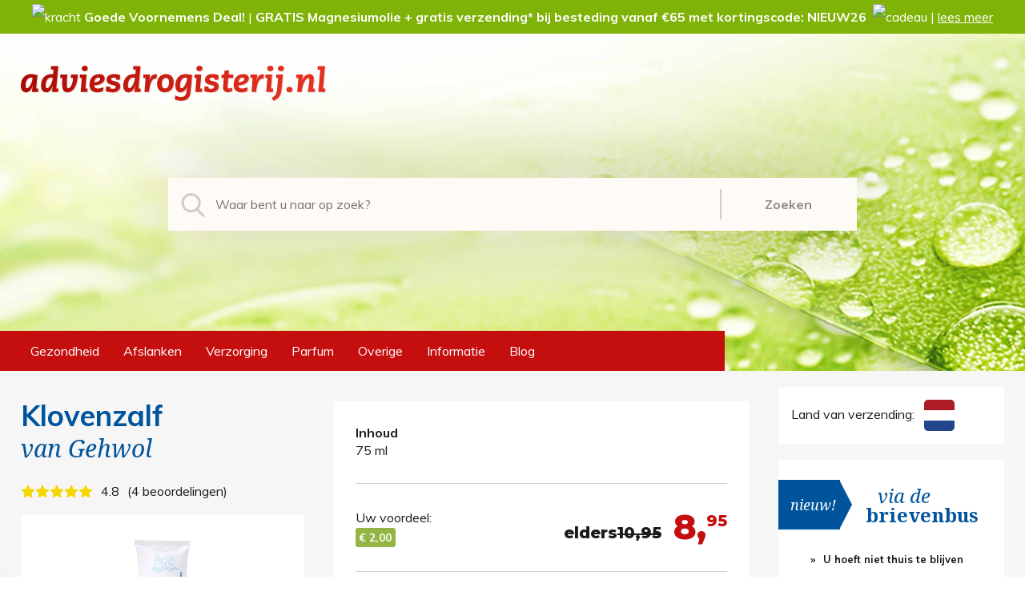

--- FILE ---
content_type: text/html; charset=UTF-8
request_url: https://www.adviesdrogisterij.nl/artikelen/gehwol-klovenzalf-75-ml
body_size: 9244
content:
<!DOCTYPE html PUBLIC "-//W3C//DTD XHTML 1.0 Strict//EN" "http://www.w3.org/TR/xhtml1/DTD/xhtml1-strict.dtd">
<html xmlns="http://www.w3.org/1999/xhtml">
	<head>
		<base href="https://www.adviesdrogisterij.nl/" />
		<title>Klovenzalf  - adviesdrogisterij.nl | De goedkoopste drogisterij, snel en veilig!</title>
		<meta name="title" content="Klovenzalf  - adviesdrogisterij.nl | De goedkoopste drogisterij, snel en veilig!" />
		<meta name="author" content="Nummerdrie design&amp;more No.3, www.nummerdrie.nl" />
		<meta name="keywords" content="Klovenzalf  - adviesdrogisterij.nl | De goedkoopste drogisterij, snel en veilig!" />
		<meta name="description" content="De goedkoopste drogisterij voor al uw voedingssupplementen, (homeopathische ) geneesmiddelen en gezondheidsproducten." />
		<meta name="language" content="nl" />
		<meta name="robots" content="index,folow" />
		<meta name="revisit-after" content="7 days" />
		<meta http-equiv="content-Language" content="nl" />
		<meta http-equiv="Pragma" content="no-cache" />
		<meta charset="utf-8" />
		<meta http-equiv="content-Type" content="text/html; charset=utf-8" />
		<meta name="viewport" content="width=device-width, initial-scale=1.0">
		<link rel="apple-touch-icon" sizes="57x57" href="Frontend/Images/Favicon/apple-touch-icon-57x57.png"><link rel="apple-touch-icon" sizes="60x60" href="Frontend/Images/Favicon/apple-touch-icon-60x60.png"><link rel="apple-touch-icon" sizes="72x72" href="Frontend/Images/Favicon/apple-touch-icon-72x72.png"><link rel="apple-touch-icon" sizes="76x76" href="Frontend/Images/Favicon/apple-touch-icon-76x76.png"><link rel="apple-touch-icon" sizes="114x114" href="Frontend/Images/Favicon/apple-touch-icon-114x114.png"><link rel="apple-touch-icon" sizes="120x120" href="Frontend/Images/Favicon/apple-touch-icon-120x120.png"><link rel="apple-touch-icon" sizes="144x144" href="Frontend/Images/Favicon/apple-touch-icon-144x144.png"><link rel="apple-touch-icon" sizes="152x152" href="Frontend/Images/Favicon/apple-touch-icon-152x152.png"><link rel="apple-touch-icon" sizes="180x180" href="Frontend/Images/Favicon/apple-touch-icon-180x180.png"><link rel="icon" type="image/png" href="Frontend/Images/Favicon/favicon-32x32.png" sizes="32x32"><link rel="icon" type="image/png" href="Frontend/Images/Favicon/android-chrome-192x192.png" sizes="192x192"><link rel="icon" type="image/png" href="Frontend/Images/Favicon/favicon-96x96.png" sizes="96x96"><link rel="icon" type="image/png" href="Frontend/Images/Favicon/favicon-16x16.png" sizes="16x16"><link rel="manifest" href="Frontend/Images/Favicon/manifest.json"><link rel="mask-icon" href="Frontend/Images/Favicon/safari-pinned-tab.svg" color="#ae1f10"><link rel="shortcut icon" href="Frontend/Images/Favicon/favicon.ico"><meta name="msapplication-TileColor" content="#da532c"><meta name="msapplication-TileImage" content="Frontend/Images/Favicon/mstile-144x144.png"><meta name="msapplication-config" content="Frontend/Images/Favicon/browserconfig.xml"><meta name="theme-color" content="#ffffff">
		<link rel="stylesheet" type="text/css" href="Frontend/Build/css-46.css"  />
		<script type="text/javascript" src="Frontend/Build/js-46.js"></script>
		
			<script>
			window.dataLayer = window.dataLayer || [];
			function gtag(){dataLayer.push(arguments);}
			function ga(val1,val2){}
			</script>

			<!-- Google Tag Manager -->
			<script>(function(w,d,s,l,i){w[l]=w[l]||[];w[l].push({'gtm.start':			
			new Date().getTime(),event:'gtm.js'});var f=d.getElementsByTagName(s)[0],			
			j=d.createElement(s),dl=l!='dataLayer'?'&l='+l:'';j.async=true;j.src=			
			'https://www.googletagmanager.com/gtm.js?id='+i+dl;f.parentNode.insertBefore(j,f);			
			})(window,document,'script','dataLayer','GTM-MVMLQJ5B');</script>			
			<!-- End Google Tag Manager -->
	</head>
	<body class="">
		<!-- Google Tag Manager (noscript) -->
			<noscript><iframe src=https://www.googletagmanager.com/ns.html?id=GTM-MVMLQJ5B			
			height="0" width="0" style="display:none;visibility:hidden"></iframe></noscript>
			<!-- End Google Tag Manager (noscript) -->
<div class="WebsiteMessages HideOnMobile"><div class="Wrapper"><div class="WebsiteMessage"><p><img src="https://twemoji.maxcdn.com/v/latest/72x72/1f4aa.png" border="0" alt="kracht" width="20" height="20" /> <strong>Goede Voornemens Deal!</strong> | <strong>GRATIS Magnesiumolie</strong> <strong>+ gratis verzending<strong>*</strong> bij besteding vanaf &euro;65 met kortingscode: NIEUW26&nbsp;</strong>&nbsp;<img src="https://twemoji.maxcdn.com/v/latest/72x72/1f381.png" border="0" alt="cadeau" width="20" height="20" /></p> | <a href="https://www.adviesdrogisterij.nl/berichten/goede-voornemens-deal-2026">lees meer</a></div></div></div><div class="Panel HeaderPanel"><div class="Wrapper"><div class="Logo"><a href="https://www.adviesdrogisterij.nl/"><img src="Frontend/Stylesheets/Images/Logo/Adviesdrogisterij-Logo.svg" alt="adviesdrogisterij.nl | De goedkoopste drogisterij, snel en veilig!" title="adviesdrogisterij.nl | De goedkoopste drogisterij, snel en veilig!" /></a></div><script type="application/ld+json">
			  {
				"@context": "http://schema.org/",
				"@type": 	"Organization",
				"name": 	"adviesdrogisterij.nl | De goedkoopste drogisterij, snel en veilig!",
				"url": 		"https://www.adviesdrogisterij.nl/",
				"logo": 	"https://www.adviesdrogisterij.nl/Frontend/Stylesheets/Images/Logo/Adviesdrogisterij-Logo.svg"
			  }
			</script><a class="ShowOnMobile MobileButton MobileMenu" href=""><i class="icon-bars"></i></a><a class="ShowOnMobile MobileButton MobileShoppingcart ShowOnTabletP HideButton" href="https://www.adviesdrogisterij.nl/afrekenen"><i class="icon-shopping-cart"></i><span id="totalItemsCounter">0</span></a><a class="ShowOnMobile MobileButton MobileCountry Country_NL ShowOnTabletP" href=""></a><div class="Search"><div class="SearchInner"><i class="icon icon-search-1 ApplySearch"></i><input type="text" name="" id="search" placeholder="Waar bent u naar op zoek?" data-url="https://www.adviesdrogisterij.nl/zoeken/index.php?mode=1" data-search="" /></div><button class="ApplySearch">Zoeken</button><div class="CB"></div></div></div><div class="Menu HeaderMenu"><ul class="main">
<li class="main hassub"><a class="main" href="https://www.adviesdrogisterij.nl/gezondheid">Gezondheid</a>
<ul class="sub" id="ul-gezondheid">
<li class="substart"></li>
<li class="sub"><a class="sub" href="https://www.adviesdrogisterij.nl/gezondheid/voedingssupplementen">Voedingssupplementen</a></li>
<li class="sub"><a class="sub" href="https://www.adviesdrogisterij.nl/gezondheid/geneesmiddelen">Geneesmiddelen</a></li>
<li class="sub"><a class="sub" href="https://www.adviesdrogisterij.nl/gezondheid/vitaminen">Vitaminen</a></li>
<li class="sub"><a class="sub" href="https://www.adviesdrogisterij.nl/gezondheid/medische-hulpmiddelen">Medische hulpmiddelen</a></li>
<li class="sub"><a class="sub" href="https://www.adviesdrogisterij.nl/gezondheid/huidverzorging">Huidverzorging</a></li>
<li class="sub"><a class="sub" href="https://www.adviesdrogisterij.nl/gezondheid/voeding">Voeding</a></li>
<li class="sub"><a class="sub" href="https://www.adviesdrogisterij.nl/gezondheid/thee">Thee</a></li>
<li class="sub"><a class="sub LastSub" href="https://www.adviesdrogisterij.nl/gezondheid/overige">Overige</a></li>
<li class="subend"></li>
</ul>
</li>
<li class="main hassub"><a class="main" href="https://www.adviesdrogisterij.nl/afslanken">Afslanken</a>
<ul class="sub" id="ul-afslanken">
<li class="substart"></li>
<li class="sub"><a class="sub" href="https://www.adviesdrogisterij.nl/afslanken/afslankformules">Afslankformules</a></li>
<li class="sub"><a class="sub" href="https://www.adviesdrogisterij.nl/afslanken/afslankshakes">Afslankshakes</a></li>
<li class="sub"><a class="sub" href="https://www.adviesdrogisterij.nl/afslanken/detoxen">Detoxen</a></li>
<li class="sub"><a class="sub LastSub" href="https://www.adviesdrogisterij.nl/afslanken/thee">Thee</a></li>
<li class="subend"></li>
</ul>
</li>
<li class="main hassub"><a class="main" href="https://www.adviesdrogisterij.nl/verzorging">Verzorging</a>
<ul class="sub" id="ul-verzorging">
<li class="substart"></li>
<li class="sub"><a class="sub" href="https://www.adviesdrogisterij.nl/verzorging/babyverzorging">Babyverzorging</a></li>
<li class="sub"><a class="sub" href="https://www.adviesdrogisterij.nl/verzorging/bad-en-douche">Bad en douche</a></li>
<li class="sub"><a class="sub" href="https://www.adviesdrogisterij.nl/verzorging/cosmetica">Cosmetica</a></li>
<li class="sub"><a class="sub" href="https://www.adviesdrogisterij.nl/verzorging/deodorant">Deodorant</a></li>
<li class="sub"><a class="sub" href="https://www.adviesdrogisterij.nl/verzorging/gezichtsverzorging">Gezichtsverzorging</a></li>
<li class="sub"><a class="sub" href="https://www.adviesdrogisterij.nl/verzorging/haarverf">Haarverf</a></li>
<li class="sub"><a class="sub" href="https://www.adviesdrogisterij.nl/verzorging/haarverzorging">Haarverzorging</a></li>
<li class="sub"><a class="sub" href="https://www.adviesdrogisterij.nl/verzorging/handverzorging">Handverzorging</a></li>
<li class="sub"><a class="sub" href="https://www.adviesdrogisterij.nl/verzorging/huidverzorging">Huidverzorging</a></li>
<li class="sub"><a class="sub" href="https://www.adviesdrogisterij.nl/verzorging/intieme-verzorging">Intieme verzorging</a></li>
<li class="sub"><a class="sub" href="https://www.adviesdrogisterij.nl/verzorging/lipverzorging">Lipverzorging</a></li>
<li class="sub"><a class="sub" href="https://www.adviesdrogisterij.nl/verzorging/massage">Massage</a></li>
<li class="sub"><a class="sub" href="https://www.adviesdrogisterij.nl/verzorging/mondverzorging">Mondverzorging</a></li>
<li class="sub"><a class="sub" href="https://www.adviesdrogisterij.nl/verzorging/scheren-dames">Scheren dames</a></li>
<li class="sub"><a class="sub" href="https://www.adviesdrogisterij.nl/verzorging/scheren-heren">Scheren heren</a></li>
<li class="sub"><a class="sub" href="https://www.adviesdrogisterij.nl/verzorging/staalwaren">Staalwaren</a></li>
<li class="sub"><a class="sub" href="https://www.adviesdrogisterij.nl/verzorging/voetverzorging">Voetverzorging</a></li>
<li class="sub"><a class="sub LastSub" href="https://www.adviesdrogisterij.nl/verzorging/zonnebrand">Zonnebrand</a></li>
<li class="subend"></li>
</ul>
</li>
<li class="main hassub"><a class="main" href="https://www.adviesdrogisterij.nl/parfum">Parfum</a>
<ul class="sub" id="ul-parfum">
<li class="substart"></li>
<li class="sub"><a class="sub" href="https://www.adviesdrogisterij.nl/parfum/parfum-Dames">Parfum dames</a></li>
<li class="sub"><a class="sub LastSub" href="https://www.adviesdrogisterij.nl/parfum/parfum-Heren">Parfum heren</a></li>
<li class="subend"></li>
</ul>
</li>
<li class="main hassub"><a class="main" href="https://www.adviesdrogisterij.nl/overige">Overige</a>
<ul class="sub" id="ul-overige">
<li class="substart"></li>
<li class="sub"><a class="sub" href="https://www.adviesdrogisterij.nl/overige/sokken">Sokken</a></li>
<li class="sub"><a class="sub" href="https://www.adviesdrogisterij.nl/overige/snoep">Snoep</a></li>
<li class="sub"><a class="sub" href="https://www.adviesdrogisterij.nl/overige/seksualiteit">Seksualiteit</a></li>
<li class="sub"><a class="sub" href="https://www.adviesdrogisterij.nl/overige/huishoudelijk">Huishoudelijk</a></li>
<li class="sub"><a class="sub LastSub" href="https://www.adviesdrogisterij.nl/overige/textielverf">Textielverf</a></li>
<li class="subend"></li>
</ul>
</li>
<li class="main hassub"><a class="main" href="https://www.adviesdrogisterij.nl/informatie">Informatie</a>
<ul class="sub UlTextSub" id="ul-informatie">
<li class="substart"></li>
<li class="sub"><a class="sub" href="https://www.adviesdrogisterij.nl/informatie/faq">FAQ</a></li>
<li class="sub"><a class="sub" href="https://www.adviesdrogisterij.nl/informatie/algemene-voorwaarden">Algemene voorwaarden</a></li>
<li class="sub"><a class="sub" href="https://www.adviesdrogisterij.nl/informatie/betaalmogelijkheden">Betaalmogelijkheden</a></li>
<li class="sub"><a class="sub" href="https://www.adviesdrogisterij.nl/informatie/disclaimer">Disclaimer</a></li>
<li class="sub"><a class="sub" href="https://www.adviesdrogisterij.nl/informatie/klachten">Klachten</a></li>
<li class="sub"><a class="sub" href="https://www.adviesdrogisterij.nl/informatie/links">Links</a></li>
<li class="sub"><a class="sub" href="https://www.adviesdrogisterij.nl/informatie/herroeping">Herroeping</a></li>
<li class="sub"><a class="sub" href="https://www.adviesdrogisterij.nl/informatie/over-adviesdrogisterijnl">Over Adviesdrogisterij.nl</a></li>
<li class="sub"><a class="sub" href="https://www.adviesdrogisterij.nl/informatie/privacy">Privacy</a></li>
<li class="sub"><a class="sub" href="https://www.adviesdrogisterij.nl/informatie/retourneren">Retourneren</a></li>
<li class="sub"><a class="sub" href="https://www.adviesdrogisterij.nl/informatie/verzendinformatie">Verzendinformatie</a></li>
<li class="sub"><a class="sub LastSub" href="https://www.adviesdrogisterij.nl/informatie/contact">Contact</a></li>
<li class="subend"></li>
</ul>
</li>
<li class="main"><a class="main" href="https://www.adviesdrogisterij.nl/blog">Blog</a>
</li>
<li class="main hassub ShowOnMobile ShowOnTabletP"><a class="main" href="">Account</a>
<ul class="sub" id="ul-account">
<li class="substart"></li>
<li class="sub"><a class="sub" href="https://www.adviesdrogisterij.nl/inloggen">Inloggen</a></li>
<li class="sub"><a class="sub" href="https://www.adviesdrogisterij.nl/wachtwoord-vergeten">Wachtwoord vergeten</a></li>
<li class="sub"><a class="sub" href="https://www.adviesdrogisterij.nl/account-aanmaken">Registreer hier</a></li>
<li class="sub"><a class="sub" href="https://www.adviesdrogisterij.nl/nieuwsbrief">Nieuwsbrief</a></li>
</ul>
</li>
</ul>
</div></div><div class="WebsiteMessages ShowOnMobile"><div class="Wrapper"><div class="WebsiteMessage"><p><img src="https://twemoji.maxcdn.com/v/latest/72x72/1f4aa.png" border="0" alt="kracht" width="20" height="20" /> <strong>Goede Voornemens Deal!</strong> | <strong>GRATIS Magnesiumolie</strong> <strong>+ gratis verzending<strong>*</strong> bij besteding vanaf &euro;65 met kortingscode: NIEUW26&nbsp;</strong>&nbsp;<img src="https://twemoji.maxcdn.com/v/latest/72x72/1f381.png" border="0" alt="cadeau" width="20" height="20" /></p> | <a href="https://www.adviesdrogisterij.nl/berichten/goede-voornemens-deal-2026">lees meer</a></div></div></div><div class="Panel BodyPanel artikelen"><div class="Wrapper"><div class="Body"><div class="ItemDetail" itemscope="" itemtype="http://schema.org/Product"><div class="ItemDetailA"><h1 class="ItemDetail" itemprop="name">Klovenzalf </h1><h2 class="ItemMerk">van <span itemprop="brand" itemscope="" itemtype="https://schema.org/Brand"><meta itemprop="name" content="Gehwol" />Gehwol</span></h2><div class="ItemReviewRating" itemprop="aggregateRating" itemscope="" itemtype="http://schema.org/AggregateRating" title="Beoordeeld 4.8 van 5">
						<a class="ItemReviewScoreLink ItemReviewScore Score_5" href="/artikelen/gehwol-klovenzalf-75-ml#reviews"></a>
						
						<span class="RatingScore" itemprop="ratingValue">4.8</span>
						
						<span class="RatingData Hide" itemprop="bestRating">5</span>						
						<span class="RatingData Hide" itemprop="ratingCount">4</span>
						<span class="Hide" itemprop="reviewCount" >4</span>
						
						<a class="ItemReviewTitle" itemprop="name" href="/artikelen/gehwol-klovenzalf-75-ml#reviews">4 beoordelingen</a>
						<div class="CB"></div>
					</div><div class="ItemDetailImage"><img itemprop="image" class="ItemDetailImage" src="Afbeeldingen/c6ee6107e0a4a5390f28d3ca04d4b1c454c33776/gehwol-klovenzalf-75-ml" alt="Klovenzalf " title="Klovenzalf " /></div></div><div class="ItemDetailB"><div class="InhoudBlock"><div class="Bold">Inhoud</div><div class="Inhoud">75 ml</div></div><div class="Divider"></div><div class="PriceBlock"><div class="Price">8,<sup>95</sup></div><div class="PriceFrom"><span style="transform: scale(75%);display: inline-block;">elders </span>10,95</div><div class="PriceAdvantage"><div class="PALabel">Uw voordeel:</div><div class="PAPrice"><span class="PAKortingBadge">&euro; 2,00</span></div></div><div class="CB"></div></div><div class="Divider"></div></div><div class="ItemDetailC"><span class="RedBold">Helaas is dit artikel niet meer beschikbaar. </span><span class="RedBold">Als alternatief adviseren wij Klovenzalf van Gehwol. <a href="/artikelen/gehwol-klovenzalf-75-ml#ExtraItems">Bekijk hier</a>.</span><div itemprop="description"><p><span style="color: #ff0000;"><span style="color: #000000;">Gehwol klovenzalf is een verzorgingszalf voor sterk vereelte, gesprongen, droge en ruwe huid. Bij (langdurig) droog weer kunnen gemakkelijk kloofjes in handen en voeten ontstaan. Met Gehwol klovenzalf zult u merken dat kloofjes snel minder pijnlijk worden en daarna verdwijnen. Bij regelmatig gebruik krijgt de huid zijn natuurlijke elasticiteit en weerstand terug. Beschermt effectief en voorkomt kloofjes.</span></span></p><p><strong>Gebruiksadvies:</strong><br />1 - 2 maal per dag de huid goed inmassseren. Voor een optimaal resultaat is vooraf een warm en activerend Gehwol voetbad aan te bevelen.</p><p><strong>Ingredi&euml;nten:</strong><br />Petrolatum, Lanolin, Aqua (water), Panthenol, Potassium castorate, Propylene glycol, Glycerin, Bisabolol, Eucalyptus globulus (eucalyptus) leaf oil, Lavandula angustifolia (lavender) oil, Rosmarinus officinalis (rosemary) leaf oil, Lavandul ahybrida (lavandin) oil, Thymus vulgaris (thyme) flower/leaf oil, Parfum (fragrance), Phenoxyethanol, Piroctone olamine, Citral, Citronellol, Coumarin, Geraniol, Limonene, Linalool, Alpha-isomethyl ionone.</p></div>artikelcode: <span itemprop="gtin13">4013474117019</span><br /><span itemprop="sku" style="display:none;">518</span>tags: <strong>Klovenzalf, gehwol, kloven, kloven in handen, kloven in voeten, voorkomen van kloeven, effectief tegen kloven,  gesprongen huid, vereelte huid</strong><br /></div><h3 class="ItemDetailSubtitle" id="ExtraItems">Alternatieve artikelen!</h3><div class="ItemRelated"><div class="ItemBlock BoxShadow">
						<a class="ItemBlock" href="https://www.adviesdrogisterij.nl/verzorging/voetverzorging/gehwol-klovenzalf-125-ml" itemId="3502">							
							<div class="ItemInfoBlock">
								<div class="ItemImage"><img class="ItemImage" src="Afbeeldingen/046b1c8c82e4f2961b9affde333914fe7c2eae87/gehwol-klovenzalf-125-ml" alt="Gehwol / Klovenzalf" title="Gehwol / Klovenzalf" /></div>
								<div class="ItemTitle">Klovenzalf</div>
								<div class="ItemBrand">van Gehwol</div>
								<div class="ItemVolume">125 ml</div>
							</div>						
							<div class="LabelWithText KwantumKorting">
			<div class="Triangle"></div>
			<div class="Text FW400">kwantum</div>
			<div class="Text TextInsp">korting</div>
		</div>
						</a>
						<div class="ItemPriceBlock">
							<div class="ItemRate"><i class="icon-star color-yellow"></i><i class="icon-star color-yellow"></i><i class="icon-star color-yellow"></i><i class="icon-star color-yellow"></i><i class="icon-star color-yellow"></i><div>5</div></div>
							<div class="ItemOldPrice"><span style="transform: scale(75%);display: inline-block;">elders </span><span class="LT">18,99</span></div>
							<div class="ItemPrice">16,<sup>55</sup></div>
						</div>
						<a class="RedBlock AddItemToBasket" quantity="1" type="sale" href="#Klovenzalf toevoegen in winkelmand" itemId="3502"><div>In winkelmand</div></a>
					</div><div class="ItemBlock BoxShadow">
						<a class="ItemBlock" href="https://www.adviesdrogisterij.nl/verzorging/huidverzorging/naturalize-klovenzalf-250-ml" itemId="2145">							
							<div class="ItemInfoBlock">
								<div class="ItemImage"><img class="ItemImage" src="Afbeeldingen/6f895f189cd1947b8ca3d956e9ec1198b58a6485/naturalize-klovenzalf-250-ml" alt="Naturalize / Klovenzalf" title="Naturalize / Klovenzalf" /></div>
								<div class="ItemTitle">Klovenzalf</div>
								<div class="ItemBrand">van Naturalize</div>
								<div class="ItemVolume">250 +250 ml gratis</div>
							</div>						
							
						</a>
						<div class="ItemPriceBlock">
							<div class="ItemRate"><i class="icon-star color-yellow"></i><i class="icon-star color-yellow"></i><i class="icon-star color-yellow"></i><i class="icon-star color-yellow"></i><i class="icon-star color-yellow"></i><div>4.9</div></div>
							<div class="ItemOldPrice"><span style="transform: scale(75%);display: inline-block;">elders </span><span class="LT">19,90</span></div>
							<div class="ItemPrice">9,<sup>95</sup></div>
						</div>
						<a class="RedBlock AddItemToBasket" quantity="1" type="sale" href="#Klovenzalf toevoegen in winkelmand" itemId="2145"><div>In winkelmand</div></a>
					</div><div class="ItemBlock BoxShadow">
						<a class="ItemBlock" href="https://www.adviesdrogisterij.nl/verzorging/voetverzorging/louis-widmer-carbamide-forte-18-ureum-50-ml" itemId="3457">							
							<div class="ItemInfoBlock">
								<div class="ItemImage"><img class="ItemImage" src="Afbeeldingen/a40d80e4c80858ca62a19c9642f7788f308b4e1c/louis-widmer-carbamide-forte-18-ureum-50-ml" alt="Louis Widmer / Carbamide Forte 18% Ureum voetencr&egrave;me" title="Louis Widmer / Carbamide Forte 18% Ureum voetencr&egrave;me" /></div>
								<div class="ItemTitle">Carbamide Forte 18% Ureum voetencr&egrave;me</div>
								<div class="ItemBrand">van Louis Widmer</div>
								<div class="ItemVolume">50 ml</div>
							</div>						
							<div class="LabelWithText KwantumKorting">
			<div class="Triangle"></div>
			<div class="Text FW400">kwantum</div>
			<div class="Text TextInsp">korting</div>
		</div>
						</a>
						<div class="ItemPriceBlock">
							<div class="ItemRate"><i class="icon-star color-yellow"></i><i class="icon-star color-yellow"></i><i class="icon-star color-yellow"></i><i class="icon-star color-yellow"></i><i class="icon-star color-yellow"></i><div>5</div></div>
							<div class="ItemOldPrice"><span style="transform: scale(75%);display: inline-block;">elders </span><span class="LT">17,50</span></div>
							<div class="ItemPrice">15,<sup>15</sup></div>
						</div>
						<a class="RedBlock AddItemToBasket" quantity="1" type="sale" href="#Carbamide Forte 18% Ureum voetencr&egrave;me toevoegen in winkelmand" itemId="3457"><div>In winkelmand</div></a>
					</div><div class="ItemBlock BoxShadow">
						<a class="ItemBlock" href="https://www.adviesdrogisterij.nl/verzorging/voetverzorging/gehwol-eeltcreme-125-ml" itemId="3501">							
							<div class="ItemInfoBlock">
								<div class="ItemImage"><img class="ItemImage" src="Afbeeldingen/17b37951ef345e3e8dc64f5cc4f09829b22e9969/gehwol-eeltcreme-125-ml" alt="Gehwol / Eeltcr&egrave;me " title="Gehwol / Eeltcr&egrave;me " /></div>
								<div class="ItemTitle">Eeltcr&egrave;me </div>
								<div class="ItemBrand">van Gehwol</div>
								<div class="ItemVolume">125 ml</div>
							</div>						
							<div class="LabelWithText KwantumKorting">
			<div class="Triangle"></div>
			<div class="Text FW400">kwantum</div>
			<div class="Text TextInsp">korting</div>
		</div>
						</a>
						<div class="ItemPriceBlock">
							<div class="ItemRate"><i class="icon-star color-yellow"></i><i class="icon-star color-yellow"></i><i class="icon-star color-yellow"></i><i class="icon-star color-yellow"></i><i class="icon-star color-yellow"></i><div>5</div></div>
							<div class="ItemOldPrice"><span style="transform: scale(75%);display: inline-block;">elders </span><span class="LT">18,99</span></div>
							<div class="ItemPrice">16,<sup>55</sup></div>
						</div>
						<a class="RedBlock AddItemToBasket" quantity="1" type="sale" href="#Eeltcr&egrave;me  toevoegen in winkelmand" itemId="3501"><div>In winkelmand</div></a>
					</div></div><br class="CB" /><div class="CB"></div><h3 class="ItemDetailSubtitle" id="reviews">Wat vinden onze klanten?</h3><div class="ItemReviewsPanel"><ul class="ItemReviews" id="ItemReviews" data-itemId="518" data-page="0"><li class="ItemReview" itemprop="review" itemscope="" itemtype="http://schema.org/Review"><meta itemprop="itemReviewed" content="Klovenzalf "><meta itemprop="datePublished" content="2020-04-14"><div itemprop="reviewRating" itemscope="" itemtype="http://schema.org/Rating"><meta itemprop="worstRating" content="1"><meta itemprop="ratingValue" content="4"><meta itemprop="bestRating" content="5"></div><div class="ItemReviewRating"><div class="ItemReviewScore Score_4"></div><div class="ItemReviewTitle" itemprop="name"></div></div><div class="ItemReviewName" itemprop="author" itemscope="" itemtype="https://schema.org/Person"><span itemprop="name">Cor van Heerwaarden</span></div><div class="ItemReviewCity"> | Den Hoorn</div><div class="ItemReviewDesc"><div itemprop="reviewBody">Goed spul hoor!</div><span style="color: rgba(0,0,0,0.5);">Toegevoegd op 14-04-2020</span></div></li><li class="ItemReview" itemprop="review" itemscope="" itemtype="http://schema.org/Review"><meta itemprop="itemReviewed" content="Klovenzalf "><meta itemprop="datePublished" content="2020-01-04"><div itemprop="reviewRating" itemscope="" itemtype="http://schema.org/Rating"><meta itemprop="worstRating" content="1"><meta itemprop="ratingValue" content="5"><meta itemprop="bestRating" content="5"></div><div class="ItemReviewRating"><div class="ItemReviewScore Score_5"></div><div class="ItemReviewTitle" itemprop="name"></div></div><div class="ItemReviewName" itemprop="author" itemscope="" itemtype="https://schema.org/Person"><span itemprop="name">Mirella Vogelzang</span></div><div class="ItemReviewCity"> | Hengelo</div><div class="ItemReviewDesc"><span style="color: rgba(0,0,0,0.5);">Toegevoegd op 04-01-2020</span></div></li><li class="ItemReview" itemprop="review" itemscope="" itemtype="http://schema.org/Review"><meta itemprop="itemReviewed" content="Klovenzalf "><meta itemprop="datePublished" content="2019-05-24"><div itemprop="reviewRating" itemscope="" itemtype="http://schema.org/Rating"><meta itemprop="worstRating" content="1"><meta itemprop="ratingValue" content="5"><meta itemprop="bestRating" content="5"></div><div class="ItemReviewRating"><div class="ItemReviewScore Score_5"></div><div class="ItemReviewTitle" itemprop="name"></div></div><div class="ItemReviewName" itemprop="author" itemscope="" itemtype="https://schema.org/Person"><span itemprop="name">Anoniem</span></div><div class="ItemReviewDesc"><span style="color: rgba(0,0,0,0.5);">Toegevoegd op 24-05-2019</span></div></li><li class="ItemReview" itemprop="review" itemscope="" itemtype="http://schema.org/Review"><meta itemprop="itemReviewed" content="Klovenzalf "><meta itemprop="datePublished" content="2019-03-31"><div itemprop="reviewRating" itemscope="" itemtype="http://schema.org/Rating"><meta itemprop="worstRating" content="1"><meta itemprop="ratingValue" content="5"><meta itemprop="bestRating" content="5"></div><div class="ItemReviewRating"><div class="ItemReviewScore Score_5"></div><div class="ItemReviewTitle" itemprop="name"></div></div><div class="ItemReviewName" itemprop="author" itemscope="" itemtype="https://schema.org/Person"><span itemprop="name">S. van Galen</span></div><div class="ItemReviewCity"> | Heerlen</div><div class="ItemReviewDesc"><span style="color: rgba(0,0,0,0.5);">Toegevoegd op 31-03-2019</span></div></li></ul><div class="CB"></div></div><div class="CB"></div></div><a class="FormButtonSmallLeft TerugNaarLijst" href="javascript:window.history.go(-1);"><div><i class="icon-chevron-left"></i>Terug naar overzicht</div></a></div><div class="Sidebar" id="IdSidebar"><div id="IdSidebarShoppingcart"><div class="SidebarUSP SidebarCountry" style="border-top: 20px solid #f7f6f6;"><div class="SidebarShoppingcartPrice"><label class="SidebarDeliveryCountry" style="cursor:pointer;" onclick="showCountrySelect();">Land van verzending: <img id="labelDeliverycountry" title="Nederland" alt="Nederland" onclick="showCountrySelect();" class="SidebarDeliveryCountry" src="Frontend/Stylesheets/Images/Vlaggen/NL.png" /></label><div id="idDeliverycountry"><a class="ChooseLanguageItem CLIActive" data-val="NL">
				<img src="Frontend/Stylesheets/Images/Vlaggen/NL.png" />
				<div>Nederland</div>
			</a><a class="ChooseLanguageItem" data-val="BE">
				<img src="Frontend/Stylesheets/Images/Vlaggen/BE.png" />
				<div>België</div>
			</a><a class="ChooseLanguageItem" data-val="DE">
				<img src="Frontend/Stylesheets/Images/Vlaggen/DE.png" />
				<div>Duitsland</div>
			</a><a class="ChooseLanguageItem" data-val="FR">
				<img src="Frontend/Stylesheets/Images/Vlaggen/FR.png" />
				<div>Frankrijk</div>
			</a><a class="ChooseLanguageItem" data-val="LU">
				<img src="Frontend/Stylesheets/Images/Vlaggen/LU.png" />
				<div>Luxemburg</div>
			</a><a class="ChooseLanguageItem" data-val="SP">
				<img src="Frontend/Stylesheets/Images/Vlaggen/SP.png" />
				<div>Spanje</div>
			</a></div></div></div><script>
	function showCountrySelect(){
		$("#labelDeliverycountry").hide();
		$("#idDeliverycountry").show();
	}
	
	function changeShoppingcartCountry(){

		ChooseShoppingcartCountry($("#idDeliverycountry").val());
	}
</script></div><div class="SidebarBrievenbusPakket"><div class="LabelQuote"><div class="Nieuw">nieuw!</div><div class="Inner"><div class="Line1">via de</div><div class="Line2">brievenbus</div></div><div class="CB"></div></div><ul><li>U hoeft niet thuis te blijven</li><li>Nooit bij de buren bezorgd</li><li>Alleen in Nederland (NL)</li><li>Mogelijk bij <span style="text-decoration:underline">kleine producten</span></li></ul></div><div class="SidebarInloggen"><form method="post" action="https://www.adviesdrogisterij.nl/artikelen" name="FormSidebarLogin"><input type="hidden" name="ade_form_action" value="SidebarLogin" /><div class="Field FieldSidebar">
		<div class="FieldLabel">Uw e-mailadres:</div>
		<div class="FieldBlock">
			<input type="text" id="form_id_sidebar_account_email" name="sidebar_account_email" class="" req="yes" validate="email" value=""  />
			<div class="FieldMessage" id="form_id_sidebar_account_email_message"></div>
			<div class="FieldMessageStatus" id="form_id_sidebar_account_email_status"></div>
		</div>
	</div><div class="Field FieldSidebar">
		<div class="FieldLabel">Uw wachtwoord:</div>
		<div class="FieldBlock">
			<input type="password" id="form_id_sidebar_account_password" name="sidebar_account_password" class="" req="yes" validate="password" value="" />
			<div class="FieldMessage" id="form_id_sidebar_account_password_message"></div>
			<div class="FieldMessageStatus" id="form_id_sidebar_account_password_status"></div>
		</div>
	</div><div class="Checkbox">
			<input class="Checkbox" type="checkbox" id="form_id_sidebar_account_keeppass" name="sidebar_account_keeppass" value="1"  />
			<label class="Checkbox" for="form_id_sidebar_account_keeppass">Wachtwoord onthouden</label>
		</div></form><a class="SidebarLogin FormSidebarLogin" form="FormSidebarLogin" href="#Inloggen">Inloggen</a><script type="text/javascript">
				$(document).ready(function(){
					$('a.FormSidebarLogin').click(ApplyForm);
					$('form[name=FormSidebarLogin] input').change(ApplyField);
					$('form[name=FormSidebarLogin] input').keyup(ApplyFieldKeypress);
					
					$('form[name=FormSidebarLogin]').keypress(function(e) {
						if(e.which == 13) {
							$('a.FormSidebarLogin').click();
						}
					});
				});
			</script><a class="SidebarLink SLFirst" href="https://www.adviesdrogisterij.nl/wachtwoord-vergeten">Wachtwoord vergeten</a><a class="SidebarLink" href="https://www.adviesdrogisterij.nl/account-aanmaken">Registreer hier</a><a class="SidebarLink" href="https://www.adviesdrogisterij.nl/nieuwsbrief">Nieuwsbrief</a></div><div class="SidebarUSP"><div class="Speerpunten"><div class="USPItem"><div class="USPIcon"><i class="icon-check-1"></i></div><div class="USPText">Snel en altijd goedkoop</div></div><div class="USPItem"><div class="USPIcon"><i class="icon-check-1"></i></div><div class="USPText">Veilig betalen</div></div><div class="USPItem"><div class="USPIcon"><i class="icon-check-1"></i></div><div class="USPText">Gratis verzending vanaf &euro; 65!</div></div><div class="USPItem"><div class="USPIcon"><i class="icon-check-1"></i></div><div class="USPText">Ook gemakkelijk af te halen</div></div><div class="CB"></div></div></div><div class="SidebarKeurmerken"><div class="Item"><a target="_blank" href="https://www.aanbiedersmedicijnen.nl/vof-webdrogisterij"><img src="Frontend/Stylesheets/Images/Sidebar/Adviesdrogisterij-Side-CIBG.jpg" alt="Wij handelen legaal!" title="Wij handelen legaal!" /></a></div><div class="Item"><a href="https://www.keurmerk.info/Leden-en-Partners/Lid-Details/12496" target="_blank"><img alt="Onze vermelding op https://www.keurmerk.info" title="Keurmerk informatie" alt="Keurmerk informatie" src="Frontend/Stylesheets/Images/Sidebar/Adviesdrogisterij-Side-Webshop-keurmerk.jpg" border="0" /></a></div><div class="Item"><a href="https://www.adviesdrogisterij.nl/informatie/betaalmogelijkheden"><img class="pm" src="Frontend/Stylesheets/Images/Sidebar/Adviesdrogisterij-Side-betaalmethodes-v2.jpg" alt="Onze betaalmogelijkheden" title="Onze betaalmogelijkheden" /></a><a href="http://www.solgar.nl/" target="_blank"><img class="sol" src="Frontend/Stylesheets/Images/Sidebar/Adviesdrogisterij-Side-Solgar-retail.jpg" alt="Solgar approved etailer" title="Solgar approved etailer" /></a></div><div class="Item"><a href="http://www.postnl.nl/"><img src="Frontend/Stylesheets/Images/Sidebar/Adviesdrogisterij-Side-PostNL.jpg" alt="Bezorgd door PostNL" title="Bezorgd door PostNL" /></a></div></div></div><div class="CB"></div></div></div><div class="Panel FooterPanel"><div class="Wrapper"><div class="col-3 pane-logo"><div class="Logo"><a href="https://www.adviesdrogisterij.nl/"><img src="Frontend/Stylesheets/Images/Logo/Adviesdrogisterij-Logo-footer-2.svg" alt="adviesdrogisterij.nl | De goedkoopste drogisterij, snel en veilig!" title="adviesdrogisterij.nl | De goedkoopste drogisterij, snel en veilig!" /></a></div><p><a class="FooterMail" href="mailto:info@adviesdrogisterij.nl">info@adviesdrogisterij.nl</a><br /><a class="FooterTel" href="tel:+31577700207">+31 (0) 577 700207</a><br />&copy; Adviesdrogisterij.nl 2009-2026<br /></p><div class="ShowOnMobile FooterReviews"><a class="SRScore" href="https://www.adviesdrogisterij.nl/reviews"><div class="SRScore"><div class="SRStars"><i class="icon-star"></i><i class="icon-star"></i><i class="icon-star"></i><i class="icon-star"></i></div></div></a><span>2589</span> bezoekers geven adviesdrogisterij.nl<br /> gemiddeld een <span><span class="Score">9.4</span></span>!&nbsp;<a class="Wit" href="https://www.adviesdrogisterij.nl/reviews">Bekijk de reviews</a></div></div><div class="col-3 pane-categories"><div class="heading">Categorieën</div><a class="footerlink" href="https://www.adviesdrogisterij.nl/gezondheid">Gezondheid</a><a class="footerlink" href="https://www.adviesdrogisterij.nl/afslanken">Afslanken</a><a class="footerlink" href="https://www.adviesdrogisterij.nl/verzorging">Verzorging</a><a class="footerlink" href="https://www.adviesdrogisterij.nl/parfum">Parfum</a><a class="footerlink" href="https://www.adviesdrogisterij.nl/overige">Overige</a></div><div class="col-3 pane-customerservice"><div class="heading">Klantenservice</div><a class="footerlink" href="https://www.adviesdrogisterij.nl/informatie/algemene-voorwaarden">Algemene voorwaarden</a><a class="footerlink" href="https://www.adviesdrogisterij.nl/informatie/retourneren">Retourneren</a><a class="footerlink" href="https://www.adviesdrogisterij.nl/informatie/verzendinformatie">Verzendinformatie</a><a class="footerlink" href="https://www.adviesdrogisterij.nl/informatie/contact">Contact</a><a class="footerlink" href="https://www.adviesdrogisterij.nl/informatie/links">Links</a></div><div class="col-23 pane-my-account"><div class="heading">Mijn account</div><a class="footerlink" href="https://www.adviesdrogisterij.nl/account-aanmaken">Registreren</a><a class="footerlink" href="https://www.adviesdrogisterij.nl/wachtwoord-vergeten">Wachtwoord vergeten</a></div><div class="CB"></div></div></div><div class="Panel FooterPanelNieuwsbrief"><div class="Wrapper WrapperNieuwsbrief"><div class="col-half"><div class="LabelNieuwsbrief"><span>Inschrijven nieuwsbrief</span><br />Meld u nu aan en ontvang meteen €5,- shoptegoed <a style="display:inline-block;border-radius: 100%;background-color:#FFFFFF; color: #c50f0f;text-decoration:none;padding: 0px 8px;font-weight:bold; cursor: pointer; line-height: 120%;" href="https://www.adviesdrogisterij.nl/nieuwsbrief">i</a></div></div><div class="col-half"><form method="post" action="https://www.adviesdrogisterij.nl/nieuwsbrief" name="AddNewsletterAccountPre"><input type="hidden" name="ade_form_action" value="AddNewsletterAccountPre" /><input class="Input" type="text" name="account_email" value="" placeholder="E-mailadres" /><input class="Button" type="submit" value="inschrijven" /></form><div class="CB"></div></div><div class="CB"></div></div></div><div class="Panel FooterPanelNieuwsbrief" style="padding: 5px 0px;"><div class="Wrapper"><p style="text-align:center;"><a style="text-decoration:none;" href="https://www.adviesdrogisterij.nl/informatie/verzendinformatie">*gratis verzending of *2 stuks gratis verzending is van toepassing op zendingen in Nederland en België.</a></p></div></div><div class="ShoppingcartPopup" id="IdShoppingcartPopup"><div class="InnerHolder"><div class="Inner"><div class="SPIcon"><i class="icon-check-1"></i></div><div class="SPText">Uw winkelmand is bijgewerkt.</div><a class="SPLink" href="https://www.adviesdrogisterij.nl/afrekenen">direct afrekenen</a><div class="CB"></div></div></div></div><script>
			function explainNewsletterMessage()
			{
				var message = 'Adviesdrogisterij.nl stuurt 2 keer per maand een mailing, altijd met unieke kortingscodes. Wilt u ook profiteren van veel voordeel? Meld u nu aan en ontvang €5,- shoptegoed (kortingscode) in uw mailbox. Deze kortingscode is te verzilveren bij een bestelling van tenminste € 50,-';
				$('#explainMessage').html(message);
			}
		
			function closeNewsletterPopup(e)
			{
				e.preventDefault();

				$.get('closeNewsletterPopup.php', function() {
					$('.NewsletterPopup').removeClass('show');
				});				
			}
			
			function applyNewsletterPopup(e)
			{
				e.preventDefault();

				_applyNewsletterPopup();
			}

			function _applyNewsletterPopup()
			{
				var oElement = $('input[name="account_email_popup"]');

				if(StringIsEmail(oElement.val()) == '')
				{
					setNewsletterMessage('<span>Het opgegeven e-mailadres is onjuist.</span>');
					return;
				}
				
				$('form[name="AddNewsletterAccountPopup"]').submit();
			}

			function setNewsletterMessage(message)
			{
				$('.NewsletterPopup .Message').html(message);
			}

			function triggerNewsletterPromotion()
			{
				_gtagEvent('view_promotion', {
					creative_name: "Newsletter",
					creative_slot: "Popup",
					promotion_name: "Newsletter"
				});
			}
			
			$('document').ready(function(){
				$('.NewsletterPopupClose').click(closeNewsletterPopup);				
				$('.ApplyNewsletterPopup').click(applyNewsletterPopup);

				$('.NewsletterPopup .ShowSpan').click(explainNewsletterMessage);

				$('form').keypress(function(e){
					if(e.keyCode == 13)					
					{
						e.preventDefault();
					}
				});

				$('.NewsletterPopup .Input').keypress(function(e){
					if(e.keyCode == 13)					
					{
						e.preventDefault();
						_applyNewsletterPopup();
					}
					else
					{
						setNewsletterMessage('');
					}
				});
								
				setTimeout(function(){
					$('.NewsletterPopup').addClass('show');
					triggerNewsletterPromotion();
				}, 30000);
			});
		</script><style>
			.NewsletterPopup						{position:fixed;width:220px;left:-250px;bottom:-200px;background-color:#FFFFFF;padding:10px;box-shadow: 0px 0px 30px #888888;transition:ease 1s;background-color:#f7f6f6;-webkit-border-radius: 5px;
    			-moz-border-radius: 5px;
    			-ms-border-radius: 5px;
				border-radius: 5px;}
			.NewsletterPopupClose						{position:absolute;top:0px;right:0px;width:24px;height:24px;line-height:100%;border:solid 0px #000000;padding:0px;-webkit-border-radius: 5px;
    			-moz-border-radius: 5px;
    			-ms-border-radius: 5px;
				border-radius: 5px;}

			.NewsletterPopup.closed							{}
			.NewsletterPopup.show							{bottom:10px;left:10px;}

			.NewsletterPopup .LabelNieuwsbrief 				{line-height: 150%;padding-bottom:10px;}
			.NewsletterPopup .LabelNieuwsbrief span.Title 	{font-weight:bold;}
			.NewsletterPopup .Input							{width: 100%;background-color:#FFFFFF;padding: 1.5% 3%;}
			.NewsletterPopup .Message span					{display:inline-block; line-height: 150%;color:#d44646;padding:5px;background-color:#ffeaea;}
			.NewsletterPopup .Button						{width: 100%;padding: 2% 5%;text-align:left;color:#FFFFFF;background-color:#94b544;transition: ease 0.2s;text-decoration:none;
			    box-shadow: inset 0 -2px 0 0 #607530;
    			transition: ease 0.2s;
    			-webkit-border-radius: 5px;
    			-moz-border-radius: 5px;
    			-ms-border-radius: 5px;
				border-radius: 5px;
			}

			.NewsletterPopup .Button i {font-size: 11px;}		
		
			@media screen and (max-width: 479px)
			{

			}

			@media screen and (max-width: 767px) and (min-width: 480px)
			{
				
				.NewsletterPopup {width: 92%;padding:2%;}
				.NewsletterPopup.show {bottom: 2%; left: 2%;}
				.NewsletterPopup .Input {width: 44%; float:left;}
				.NewsletterPopup .Message {float:left;} 
				.NewsletterPopup .Button {width: 44%; float:left;}
			}

		</style><div class="NewsletterPopup">
			<div class="LabelNieuwsbrief"><span class="Title">Inschrijven nieuwsbrief</span><br /><span id="explainMessage">Meld u nu aan en ontvang meteen €5,- shoptegoed <a href="https://www.adviesdrogisterij.nl/nieuwsbrief" style="display:inline-block;border-radius: 100%;background-color:#c50f0f; color: #FFFFFF;padding: 0px 8px; cursor: pointer; line-height: 120%;text-decoration:none;">i</a></span></div>
			<form method="post" action="https://www.adviesdrogisterij.nl/nieuwsbrief" name="AddNewsletterAccountPopup">
				<input type="hidden" name="action" value="AddNewsletterAccount" />
				<input class="Input" type="text" name="account_email_popup" value="" placeholder="E-mailadres" />
				<div class="Message"></div>
				<a class="Button ApplyNewsletterPopup" href="#apply-newsletter">
					<i class="icon-chevron-right"></i>
					inschrijven</a>
				<div class="g-recaptcha" data-sitekey="6LeJqQAVAAAAALo5PgfbVx8kUgKn8xpLJ5X2qNLR" data-badge="inline" data-size="invisible" data-callback="setResponse"></div><input type="hidden" id="captcha-response" name="captcha-response" />
			</form>
			<button class="NewsletterPopupClose"><i class="icon-times"></i></button>
		</div><style>
		@media screen and (min-width: 768px) and (max-width: 1200px)
		{
			.Body .Stap1 div.ShoppingcartDetailRow div.sdrDesc {
				max-width: 53%;
			}
		}

		@media screen and (min-width: 1600px)
		{
			.Body .Stap1 div.ShoppingcartDetailRow div.sdrDesc {
				max-width: 57%;
			}
		}
	</style><div id="ChooseLanguage" class="ChooseLanguage">
		<div class="Inner">
			<div class="Label">Kies het land van verzending.</div><a class="ChooseLanguageItem CLIActive" data-val="NL">
					<img src="Frontend/Stylesheets/Images/Vlaggen/NL.png" />
					<div>Nederland</div>
				</a><a class="ChooseLanguageItem" data-val="BE">
					<img src="Frontend/Stylesheets/Images/Vlaggen/BE.png" />
					<div>België</div>
				</a><a class="ChooseLanguageItem" data-val="DE">
					<img src="Frontend/Stylesheets/Images/Vlaggen/DE.png" />
					<div>Duitsland</div>
				</a><a class="ChooseLanguageItem" data-val="FR">
					<img src="Frontend/Stylesheets/Images/Vlaggen/FR.png" />
					<div>Frankrijk</div>
				</a><a class="ChooseLanguageItem" data-val="LU">
					<img src="Frontend/Stylesheets/Images/Vlaggen/LU.png" />
					<div>Luxemburg</div>
				</a><a class="ChooseLanguageItem" data-val="SP">
					<img src="Frontend/Stylesheets/Images/Vlaggen/SP.png" />
					<div>Spanje</div>
				</a></div></div>	</body>
</html>


--- FILE ---
content_type: image/svg+xml
request_url: https://www.adviesdrogisterij.nl/Frontend/Stylesheets/Images/Logo/Adviesdrogisterij-Logo.svg
body_size: 3053
content:
<?xml version="1.0" encoding="utf-8"?>
<!-- Generator: Adobe Illustrator 21.1.0, SVG Export Plug-In . SVG Version: 6.00 Build 0)  -->
<svg version="1.1" id="Layer_1" xmlns="http://www.w3.org/2000/svg" xmlns:xlink="http://www.w3.org/1999/xlink" x="0px" y="0px"
	 width="783.1px" height="93.1px" viewBox="0 0 783.1 93.1" style="enable-background:new 0 0 783.1 93.1;" xml:space="preserve">
<style type="text/css">
	.st0{fill:#EAD3D3;}
	.st1{fill:url(#SVGID_1_);}
	.st2{fill:url(#SVGID_2_);}
	.st3{fill:url(#SVGID_3_);}
	.st4{fill:url(#SVGID_4_);}
	.st5{fill:url(#SVGID_5_);}
	.st6{fill:url(#SVGID_6_);}
	.st7{fill:url(#SVGID_7_);}
	.st8{fill:url(#SVGID_8_);}
	.st9{fill:url(#SVGID_9_);}
	.st10{fill:url(#SVGID_10_);}
	.st11{fill:url(#SVGID_11_);}
	.st12{fill:url(#SVGID_12_);}
	.st13{fill:url(#SVGID_13_);}
	.st14{fill:url(#SVGID_14_);}
	.st15{fill:url(#SVGID_15_);}
	.st16{fill:url(#SVGID_16_);}
	.st17{fill:url(#SVGID_17_);}
	.st18{fill:url(#SVGID_18_);}
	.st19{fill:url(#SVGID_19_);}
	.st20{fill:url(#SVGID_20_);}
</style>
<g>
	<path class="st0" d="M45,25.8c-0.7,3-1.1,6.1-1.4,9l-2.2,26.5h5.5l-0.8,8.9H30.3c0.6-5.8,1.5-11.9,2.9-17.3h-0.3
		c-3.7,12.7-10.4,18.2-17.7,18.2C7.5,71.1,2,65.8,2,54.1c0-19.7,11.8-30.3,26.2-30.3c4.6,0,8.7,0.8,12.4,1.9H45z M17.7,60.6
		c6,0,13.8-14.9,14.5-27.2c-1.4-0.3-3-0.7-4.4-0.7c-8.9,0-13.7,9.4-13.7,20.1C14,57.8,15.3,60.6,17.7,60.6z"/>
	<path class="st0" d="M79.6,3.3h18.3l-4.9,58h5.5l-0.8,8.9H81.9c0.6-5.8,1.5-11.9,2.9-17.3h-0.3c-3.7,12.7-10.4,18.2-17.7,18.2
		c-7.6,0-13.1-5.3-13.1-17c0-19.7,11.8-30.3,26.2-30.3c1.6,0,3.1,0.2,4.8,0.5l1.1-12.2h-6.9L79.6,3.3z M69.3,60.6
		c6,0,13.8-14.9,14.5-27.2c-1.4-0.3-3-0.7-4.4-0.7c-8.9,0-13.7,9.4-13.7,20.1C65.6,57.8,66.9,60.6,69.3,60.6z"/>
	<path class="st0" d="M121.3,24.7c-0.9,8.2-1.4,16.4-1.4,23.6c0,9.9,1.2,12.4,3.8,12.4c5.6,0,11.5-10.9,12.4-27.1H130l0.8-8.9h17.4
		c-1,22.2-7.7,46.4-27,46.4c-8.6,0-13.3-4.9-13.3-22.5c0-4.9,0.3-10.4,0.8-15h-5.9l0.8-8.9H121.3z"/>
	<path class="st0" d="M158.5,33.6H153l0.8-8.9h16.9l-3,36.6h5.5l-0.8,8.9h-16.9L158.5,33.6z M166.2,2c4.4,0,7.4,2.7,7.4,6.7
		c0,4.7-3.4,7.4-8,7.4c-4.5,0-7.5-2.7-7.5-6.7C158.1,4.7,161.6,2,166.2,2z"/>
	<path class="st0" d="M212.6,68.1c-4.1,1.9-8.9,3-14.4,3c-12.9,0-20-6-20-19.2c0-17.1,9.4-28,24.6-28c10.1,0,14.4,4.8,14.4,11
		c0,8.8-8.3,16.8-27.1,18.2c0.3,6.4,5,8.2,10,8.2c5,0,9.7-1.6,13.9-3.5L212.6,68.1z M190.3,45.5c11.7-1.6,15.1-5.3,15.1-9.1
		c0-2.3-1.7-3.7-4.4-3.7C194.2,32.7,190.8,38.6,190.3,45.5z"/>
	<path class="st0" d="M220.8,55.9h10.4c-0.1,2.1-0.3,3.9-0.3,4.9c1.9,0.8,4.2,1.4,7,1.4c5.4,0,7.7-2.4,7.7-5.2
		c0-7.7-23.6-1.9-23.6-18.3c0-9.3,7.2-14.9,19.7-14.9c5.3,0,10.4,1.1,14.9,2.7c0,2.2-0.3,9.7-0.3,12h-9.9v-4.7
		c-1.6-0.7-3.6-1.1-5.7-1.1c-5.7,0-7.1,2.3-7.1,4.4c0,7.5,23.6,1.9,23.6,18.3c0,9.2-7,15.7-19.6,15.7c-5.8,0-11.8-1-17.3-2.6
		L220.8,55.9z"/>
	<path class="st0" d="M290.7,3.3h18.3l-4.9,58h5.5l-0.8,8.9h-15.8c0.6-5.8,1.5-11.9,2.9-17.3h-0.3c-3.7,12.7-10.4,18.2-17.7,18.2
		c-7.6,0-13.1-5.3-13.1-17c0-19.7,11.8-30.3,26.2-30.3c1.6,0,3.1,0.2,4.8,0.5l1.1-12.2h-6.9L290.7,3.3z M280.3,60.6
		c6,0,13.8-14.9,14.5-27.2c-1.4-0.3-3-0.7-4.4-0.7c-8.9,0-13.7,9.4-13.7,20.1C276.7,57.8,278,60.6,280.3,60.6z"/>
	<path class="st0" d="M316.8,24.7h16.9c-0.4,4.9-1,10.6-2,16.3h0.3c2.9-13.1,9.1-16.7,16.4-16.7c1,0,1.8,0.1,2.9,0.4l-1.6,11
		c-0.6-0.1-1.2-0.2-1.8-0.2c-6.7,0-13.7,4-17.2,34.6h-11.5c0.5-4.9,1.1-10.7,1.4-15.5l1.3-21.1H316L316.8,24.7z"/>
	<path class="st0" d="M375.1,23.8c10.1,0,19.1,6.2,19.1,21.1c0,17.7-10.2,26.1-23.3,26.1c-10.2,0-19.2-6.2-19.2-21.1
		C351.7,32.3,361.9,23.8,375.1,23.8z M363.7,49.3c0,7.9,3,11.8,8,11.8c6.8,0,10.5-5.4,10.5-15.6c0-9-3.3-11.8-8-11.8
		C367.6,33.8,363.7,39.2,363.7,49.3z"/>
	<path class="st0" d="M398.3,78.9c3.7,2.7,9.7,4.3,14.4,4.3c9.4,0,13.7-3.9,14.8-16.5c0.4-5.3,1.1-9.4,2.3-13h-0.3
		c-3,10.6-10.2,17.4-17.9,17.4c-7.6,0-13.1-5.3-13.1-17.5c0-17.1,9.4-29.8,26.2-29.8c4.5,0,9.3,0.7,13.6,1.9h3.7
		c-1.4,7-1.7,14.8-2.5,23.8L437.5,70c-1.5,16.2-9.9,23.1-23.7,23.1c-6,0-12.5-1.3-16.8-3.7L398.3,78.9z M410.5,53.8
		c0,4.6,1.7,6.9,3.9,6.9c5.9,0,13.6-14.9,14.3-27.2c-1.4-0.3-3-0.7-4.4-0.7C415.2,32.7,410.5,42.2,410.5,53.8z"/>
	<path class="st0" d="M452.8,33.6h-5.5l0.8-8.9H465l-3,36.6h5.5l-0.8,8.9h-16.9L452.8,33.6z M460.5,2c4.4,0,7.4,2.7,7.4,6.7
		c0,4.7-3.4,7.4-8,7.4c-4.5,0-7.5-2.7-7.5-6.7C452.4,4.7,456,2,460.5,2z"/>
	<path class="st0" d="M473.3,55.9h10.4c-0.1,2.1-0.3,3.9-0.3,4.9c1.9,0.8,4.2,1.4,7,1.4c5.4,0,7.7-2.4,7.7-5.2
		c0-7.7-23.6-1.9-23.6-18.3c0-9.3,7.2-14.9,19.7-14.9c5.3,0,10.4,1.1,14.9,2.7c0,2.2-0.3,9.7-0.3,12h-9.9v-4.7
		c-1.6-0.7-3.6-1.1-5.7-1.1c-5.7,0-7.1,2.3-7.1,4.4c0,7.5,23.6,1.9,23.6,18.3c0,9.2-7,15.7-19.6,15.7c-5.8,0-11.8-1-17.3-2.6
		L473.3,55.9z"/>
	<path class="st0" d="M524.7,15l11.5-0.9l-0.9,10.6h12.1l-0.8,8.9h-12.2l-1.2,13.9c-0.3,3.1-0.7,7.1-0.7,9.1c0,3.3,1.5,4.7,4.1,4.7
		c2.5,0,5.1-1.1,8-2.4l-1,9.6c-3.5,1.6-7,2.3-10.5,2.3c-8.2,0-12.1-4.2-12.1-12c0-2.3,0.4-5.8,0.7-9.2l1.2-15.9h-6.1l0.8-8.9h6.2
		L524.7,15z"/>
	<path class="st0" d="M582.6,68.1c-4.1,1.9-8.9,3-14.4,3c-12.9,0-20-6-20-19.2c0-17.1,9.4-28,24.6-28c10.1,0,14.4,4.8,14.4,11
		c0,8.8-8.3,16.8-27.1,18.2c0.3,6.4,5,8.2,10,8.2c5,0,9.7-1.6,13.9-3.5L582.6,68.1z M560.3,45.5c11.7-1.6,15.1-5.3,15.1-9.1
		c0-2.3-1.7-3.7-4.4-3.7C564.2,32.7,560.8,38.6,560.3,45.5z"/>
	<path class="st0" d="M591.7,24.7h16.9c-0.4,4.9-1,10.6-2,16.3h0.3c2.9-13.1,9.1-16.7,16.4-16.7c1,0,1.8,0.1,2.9,0.4l-1.6,11
		c-0.6-0.1-1.2-0.2-1.8-0.2c-6.7,0-13.7,4-17.2,34.6h-11.5c0.5-4.9,1.1-10.7,1.4-15.5l1.3-21.1h-5.9L591.7,24.7z"/>
	<path class="st0" d="M634.7,33.6h-5.5l0.8-8.9h16.9l-3,36.6h5.5l-0.8,8.9h-16.9L634.7,33.6z M642.4,2c4.4,0,7.4,2.7,7.4,6.7
		c0,4.7-3.4,7.4-8,7.4c-4.5,0-7.5-2.7-7.5-6.7C634.3,4.7,637.9,2,642.4,2z"/>
	<path class="st0" d="M645.8,85.3c10.4-4.3,13-11.7,14.1-24.8l2.3-26.9h-5.5l0.8-8.9h16.9l-3.3,38c-1.5,16.6-6.9,23.6-16.8,28.3
		l-4.4,2.1L645.8,85.3z M669.8,2c4.4,0,7.4,2.7,7.4,6.7c0,4.7-3.4,7.4-8,7.4c-4.5,0-7.5-2.7-7.5-6.7C661.7,4.7,665.3,2,669.8,2z"/>
	<path class="st0" d="M691.5,57c4.6,0,7.5,2.4,7.5,6.7c0,4.8-3.2,7.4-8.1,7.4c-4.4,0-7.4-2.4-7.4-6.6C683.5,59.6,686.7,57,691.5,57z
		"/>
	<path class="st0" d="M741.6,48.7c0.6-4,0.9-7.5,0.9-9.7c0-3.6-1-4.7-2.6-4.7c-3.6,0-7.4,3.9-10.7,10.4c-4.3,8.5-5.6,16.6-6.6,25.5
		H711c0.8-4.5,1.6-10.6,1.9-16.2l1.4-20.4h-5.9l0.8-8.9h16.9c-0.3,5.6-1,11-2.3,16.3h0.3c4-11.7,10.5-17.1,19.1-17.1
		c5.8,0,10.6,2.6,10.6,12.4c0,3-0.2,6.4-0.6,9.7l-1.9,15.4h5.2l-0.8,8.9h-17.4L741.6,48.7z"/>
	<path class="st0" d="M770.3,12.2h-6.9l0.8-8.9h18.3l-4.9,58h5.5l-0.8,8.9h-16.9L770.3,12.2z"/>
</g>
<g>
	<linearGradient id="SVGID_1_" gradientUnits="userSpaceOnUse" x1="-70.7855" y1="43.5822" x2="700.2154" y2="59.5822">
		<stop  offset="0" style="stop-color:#A40600"/>
		<stop  offset="1" style="stop-color:#E6301F"/>
	</linearGradient>
	<path class="st1" d="M43,23.8c-0.7,3-1.1,6.1-1.4,9l-2.2,26.5h5.5l-0.8,8.9H28.3c0.6-5.8,1.5-11.9,2.9-17.3h-0.3
		c-3.7,12.7-10.4,18.2-17.7,18.2C5.5,69.1,0,63.8,0,52.1c0-19.7,11.8-30.3,26.2-30.3c4.6,0,8.7,0.8,12.4,1.9H43z M15.7,58.6
		c6,0,13.8-14.9,14.5-27.2c-1.4-0.3-3-0.7-4.4-0.7c-8.9,0-13.7,9.4-13.7,20.1C12,55.8,13.3,58.6,15.7,58.6z"/>
	<linearGradient id="SVGID_2_" gradientUnits="userSpaceOnUse" x1="-70.5466" y1="32.0665" x2="700.4559" y2="48.0666">
		<stop  offset="0" style="stop-color:#A40600"/>
		<stop  offset="1" style="stop-color:#E6301F"/>
	</linearGradient>
	<path class="st2" d="M77.6,1.3h18.3l-4.9,58h5.5l-0.8,8.9H79.9c0.6-5.8,1.5-11.9,2.9-17.3h-0.3c-3.7,12.7-10.4,18.2-17.7,18.2
		c-7.6,0-13.1-5.3-13.1-17c0-19.7,11.8-30.3,26.2-30.3c1.6,0,3.1,0.2,4.8,0.5l1.1-12.2h-6.9L77.6,1.3z M67.3,58.6
		c6,0,13.8-14.9,14.5-27.2c-1.4-0.3-3-0.7-4.4-0.7c-8.9,0-13.7,9.4-13.7,20.1C63.6,55.8,64.9,58.6,67.3,58.6z"/>
	<linearGradient id="SVGID_3_" gradientUnits="userSpaceOnUse" x1="-70.7453" y1="41.6769" x2="700.2554" y2="57.677">
		<stop  offset="0" style="stop-color:#A40600"/>
		<stop  offset="1" style="stop-color:#E6301F"/>
	</linearGradient>
	<path class="st3" d="M119.3,22.7c-0.9,8.2-1.4,16.4-1.4,23.6c0,9.9,1.2,12.4,3.8,12.4c5.6,0,11.5-10.9,12.4-27.1H128l0.8-8.9h17.4
		c-1,22.2-7.7,46.4-27,46.4c-8.6,0-13.3-4.9-13.3-22.5c0-4.9,0.3-10.4,0.8-15h-5.9l0.8-8.9H119.3z"/>
	<linearGradient id="SVGID_4_" gradientUnits="userSpaceOnUse" x1="-70.4917" y1="29.3466" x2="700.5148" y2="45.3468">
		<stop  offset="0" style="stop-color:#A40600"/>
		<stop  offset="1" style="stop-color:#E6301F"/>
	</linearGradient>
	<path class="st4" d="M156.5,31.6H151l0.8-8.9h16.9l-3,36.6h5.5l-0.8,8.9h-16.9L156.5,31.6z M164.2,0c4.4,0,7.4,2.7,7.4,6.7
		c0,4.7-3.4,7.4-8,7.4c-4.5,0-7.5-2.7-7.5-6.7C156.1,2.7,159.6,0,164.2,0z"/>
	<linearGradient id="SVGID_5_" gradientUnits="userSpaceOnUse" x1="-70.7073" y1="39.8737" x2="700.2892" y2="55.8737">
		<stop  offset="0" style="stop-color:#A40600"/>
		<stop  offset="1" style="stop-color:#E6301F"/>
	</linearGradient>
	<path class="st5" d="M210.6,66.1c-4.1,1.9-8.9,3-14.4,3c-12.9,0-20-6-20-19.2c0-17.1,9.4-28,24.6-28c10.1,0,14.4,4.8,14.4,11
		c0,8.8-8.3,16.8-27.1,18.2c0.3,6.4,5,8.2,10,8.2c5,0,9.7-1.6,13.9-3.5L210.6,66.1z M188.3,43.5c11.7-1.6,15.1-5.3,15.1-9.1
		c0-2.3-1.7-3.7-4.4-3.7C192.2,30.7,188.8,36.6,188.3,43.5z"/>
	<linearGradient id="SVGID_6_" gradientUnits="userSpaceOnUse" x1="-70.6878" y1="39.0633" x2="700.3058" y2="55.0632">
		<stop  offset="0" style="stop-color:#A40600"/>
		<stop  offset="1" style="stop-color:#E6301F"/>
	</linearGradient>
	<path class="st6" d="M218.8,53.9h10.4c-0.1,2.1-0.3,3.9-0.3,4.9c1.9,0.8,4.2,1.4,7,1.4c5.4,0,7.7-2.4,7.7-5.2
		c0-7.7-23.6-1.9-23.6-18.3c0-9.3,7.2-14.9,19.7-14.9c5.3,0,10.4,1.1,14.9,2.7c0,2.2-0.3,9.7-0.3,12h-9.9v-4.7
		c-1.6-0.7-3.6-1.1-5.7-1.1c-5.7,0-7.1,2.3-7.1,4.4c0,7.5,23.6,1.9,23.6,18.3c0,9.2-7,15.7-19.6,15.7c-5.8,0-11.8-1-17.3-2.6
		L218.8,53.9z"/>
	<linearGradient id="SVGID_7_" gradientUnits="userSpaceOnUse" x1="-70.4532" y1="27.6885" x2="700.5448" y2="43.6885">
		<stop  offset="0" style="stop-color:#A40600"/>
		<stop  offset="1" style="stop-color:#E6301F"/>
	</linearGradient>
	<path class="st7" d="M288.7,1.3h18.3l-4.9,58h5.5l-0.8,8.9h-15.8c0.6-5.8,1.5-11.9,2.9-17.3h-0.3c-3.7,12.7-10.4,18.2-17.7,18.2
		c-7.6,0-13.1-5.3-13.1-17c0-19.7,11.8-30.3,26.2-30.3c1.6,0,3.1,0.2,4.8,0.5l1.1-12.2h-6.9L288.7,1.3z M278.3,58.6
		c6,0,13.8-14.9,14.5-27.2c-1.4-0.3-3-0.7-4.4-0.7c-8.9,0-13.7,9.4-13.7,20.1C274.7,55.8,276,58.6,278.3,58.6z"/>
	<linearGradient id="SVGID_8_" gradientUnits="userSpaceOnUse" x1="-70.6422" y1="36.8895" x2="700.3493" y2="52.8894">
		<stop  offset="0" style="stop-color:#A40600"/>
		<stop  offset="1" style="stop-color:#E6301F"/>
	</linearGradient>
	<path class="st8" d="M314.8,22.7h16.9c-0.4,4.9-1,10.6-2,16.3h0.3c2.9-13.1,9.1-16.7,16.4-16.7c1,0,1.8,0.1,2.9,0.4l-1.6,11
		c-0.6-0.1-1.2-0.2-1.8-0.2c-6.7,0-13.7,4-17.2,34.6h-11.5c0.5-4.9,1.1-10.7,1.4-15.5l1.3-21.1H314L314.8,22.7z"/>
	<linearGradient id="SVGID_9_" gradientUnits="userSpaceOnUse" x1="-70.6209" y1="36.2953" x2="700.3577" y2="52.2949">
		<stop  offset="0" style="stop-color:#A40600"/>
		<stop  offset="1" style="stop-color:#E6301F"/>
	</linearGradient>
	<path class="st9" d="M373.1,21.8c10.1,0,19.1,6.2,19.1,21.1c0,17.7-10.2,26.1-23.3,26.1c-10.2,0-19.2-6.2-19.2-21.1
		C349.7,30.3,359.9,21.8,373.1,21.8z M361.7,47.3c0,7.9,3,11.8,8,11.8c6.8,0,10.5-5.4,10.5-15.6c0-9-3.3-11.8-8-11.8
		C365.6,31.8,361.7,37.2,361.7,47.3z"/>
	<linearGradient id="SVGID_10_" gradientUnits="userSpaceOnUse" x1="-70.8419" y1="46.338" x2="700.1547" y2="62.338">
		<stop  offset="0" style="stop-color:#A40600"/>
		<stop  offset="1" style="stop-color:#E6301F"/>
	</linearGradient>
	<path class="st10" d="M396.3,76.9c3.7,2.7,9.7,4.3,14.4,4.3c9.4,0,13.7-3.9,14.8-16.5c0.4-5.3,1.1-9.4,2.3-13h-0.3
		c-3,10.6-10.2,17.4-17.9,17.4c-7.6,0-13.1-5.3-13.1-17.5c0-17.1,9.4-29.8,26.2-29.8c4.5,0,9.3,0.7,13.6,1.9h3.7
		c-1.4,7-1.7,14.8-2.5,23.8L435.5,68c-1.5,16.2-9.9,23.1-23.7,23.1c-6,0-12.5-1.3-16.8-3.7L396.3,76.9z M408.5,51.8
		c0,4.6,1.7,6.9,3.9,6.9c5.9,0,13.6-14.9,14.3-27.2c-1.4-0.3-3-0.7-4.4-0.7C413.2,30.7,408.5,40.2,408.5,51.8z"/>
	<linearGradient id="SVGID_11_" gradientUnits="userSpaceOnUse" x1="-70.3681" y1="23.2414" x2="700.6385" y2="39.2416">
		<stop  offset="0" style="stop-color:#A40600"/>
		<stop  offset="1" style="stop-color:#E6301F"/>
	</linearGradient>
	<path class="st11" d="M450.8,31.6h-5.5l0.8-8.9H463l-3,36.6h5.5l-0.8,8.9h-16.9L450.8,31.6z M458.5,0c4.4,0,7.4,2.7,7.4,6.7
		c0,4.7-3.4,7.4-8,7.4c-4.5,0-7.5-2.7-7.5-6.7C450.4,2.7,454,0,458.5,0z"/>
	<linearGradient id="SVGID_12_" gradientUnits="userSpaceOnUse" x1="-70.5755" y1="33.8263" x2="700.4176" y2="49.8262">
		<stop  offset="0" style="stop-color:#A40600"/>
		<stop  offset="1" style="stop-color:#E6301F"/>
	</linearGradient>
	<path class="st12" d="M471.3,53.9h10.4c-0.1,2.1-0.3,3.9-0.3,4.9c1.9,0.8,4.2,1.4,7,1.4c5.4,0,7.7-2.4,7.7-5.2
		c0-7.7-23.6-1.9-23.6-18.3c0-9.3,7.2-14.9,19.7-14.9c5.3,0,10.4,1.1,14.9,2.7c0,2.2-0.3,9.7-0.3,12h-9.9v-4.7
		c-1.6-0.7-3.6-1.1-5.7-1.1c-5.7,0-7.1,2.3-7.1,4.4c0,7.5,23.6,1.9,23.6,18.3c0,9.2-7,15.7-19.6,15.7c-5.8,0-11.8-1-17.3-2.6
		L471.3,53.9z"/>
	<linearGradient id="SVGID_13_" gradientUnits="userSpaceOnUse" x1="-70.4538" y1="27.9018" x2="700.5388" y2="43.9017">
		<stop  offset="0" style="stop-color:#A40600"/>
		<stop  offset="1" style="stop-color:#E6301F"/>
	</linearGradient>
	<path class="st13" d="M522.7,13l11.5-0.9l-0.9,10.6h12.1l-0.8,8.9h-12.2l-1.2,13.9c-0.3,3.1-0.7,7.1-0.7,9.1c0,3.3,1.5,4.7,4.1,4.7
		c2.5,0,5.1-1.1,8-2.4l-1,9.6c-3.5,1.6-7,2.3-10.5,2.3c-8.2,0-12.1-4.2-12.1-12c0-2.3,0.4-5.8,0.7-9.2l1.2-15.9h-6.1l0.8-8.9h6.2
		L522.7,13z"/>
	<linearGradient id="SVGID_14_" gradientUnits="userSpaceOnUse" x1="-70.5391" y1="32.1987" x2="700.4474" y2="48.1985">
		<stop  offset="0" style="stop-color:#A40600"/>
		<stop  offset="1" style="stop-color:#E6301F"/>
	</linearGradient>
	<path class="st14" d="M580.6,66.1c-4.1,1.9-8.9,3-14.4,3c-12.9,0-20-6-20-19.2c0-17.1,9.4-28,24.6-28c10.1,0,14.4,4.8,14.4,11
		c0,8.8-8.3,16.8-27.1,18.2c0.3,6.4,5,8.2,10,8.2c5,0,9.7-1.6,13.9-3.5L580.6,66.1z M558.3,43.5c11.7-1.6,15.1-5.3,15.1-9.1
		c0-2.3-1.7-3.7-4.4-3.7C562.2,30.7,558.8,36.6,558.3,43.5z"/>
	<linearGradient id="SVGID_15_" gradientUnits="userSpaceOnUse" x1="-70.5396" y1="31.1865" x2="700.4733" y2="47.1868">
		<stop  offset="0" style="stop-color:#A40600"/>
		<stop  offset="1" style="stop-color:#E6301F"/>
	</linearGradient>
	<path class="st15" d="M589.7,22.7h16.9c-0.4,4.9-1,10.6-2,16.3h0.3c2.9-13.1,9.1-16.7,16.4-16.7c1,0,1.8,0.1,2.9,0.4l-1.6,11
		c-0.6-0.1-1.2-0.2-1.8-0.2c-6.7,0-13.7,4-17.2,34.6h-11.5c0.5-4.9,1.1-10.7,1.4-15.5l1.3-21.1h-5.9L589.7,22.7z"/>
	<linearGradient id="SVGID_16_" gradientUnits="userSpaceOnUse" x1="-70.2559" y1="19.4686" x2="700.7129" y2="35.468">
		<stop  offset="0" style="stop-color:#A40600"/>
		<stop  offset="1" style="stop-color:#E6301F"/>
	</linearGradient>
	<path class="st16" d="M632.7,31.6h-5.5l0.8-8.9h16.9l-3,36.6h5.5l-0.8,8.9h-16.9L632.7,31.6z M640.4,0c4.4,0,7.4,2.7,7.4,6.7
		c0,4.7-3.4,7.4-8,7.4c-4.5,0-7.5-2.7-7.5-6.7C632.3,2.7,635.9,0,640.4,0z"/>
	<linearGradient id="SVGID_17_" gradientUnits="userSpaceOnUse" x1="-70.5248" y1="30.4323" x2="700.4903" y2="46.4327">
		<stop  offset="0" style="stop-color:#A40600"/>
		<stop  offset="1" style="stop-color:#E6301F"/>
	</linearGradient>
	<path class="st17" d="M643.8,83.3c10.4-4.3,13-11.7,14.1-24.8l2.3-26.9h-5.5l0.8-8.9h16.9l-3.3,38c-1.5,16.6-6.9,23.6-16.8,28.3
		l-4.4,2.1L643.8,83.3z M667.8,0c4.4,0,7.4,2.7,7.4,6.7c0,4.7-3.4,7.4-8,7.4c-4.5,0-7.5-2.7-7.5-6.7C659.7,2.7,663.3,0,667.8,0z"/>
	<linearGradient id="SVGID_18_" gradientUnits="userSpaceOnUse" x1="-70.874" y1="46.2631" x2="700.1586" y2="62.2638">
		<stop  offset="0" style="stop-color:#A40600"/>
		<stop  offset="1" style="stop-color:#E6301F"/>
	</linearGradient>
	<path class="st18" d="M689.5,55c4.6,0,7.5,2.4,7.5,6.7c0,4.8-3.2,7.4-8.1,7.4c-4.4,0-7.4-2.4-7.4-6.6C681.5,57.6,684.7,55,689.5,55
		z"/>
	<linearGradient id="SVGID_19_" gradientUnits="userSpaceOnUse" x1="-70.4691" y1="28.5123" x2="700.5297" y2="44.5124">
		<stop  offset="0" style="stop-color:#A40600"/>
		<stop  offset="1" style="stop-color:#E6301F"/>
	</linearGradient>
	<path class="st19" d="M739.6,46.7c0.6-4,0.9-7.5,0.9-9.7c0-3.6-1-4.7-2.6-4.7c-3.6,0-7.4,3.9-10.7,10.4c-4.3,8.5-5.6,16.6-6.6,25.5
		H709c0.8-4.5,1.6-10.6,1.9-16.2l1.4-20.4h-5.9l0.8-8.9h16.9c-0.3,5.6-1,11-2.3,16.3h0.3c4-11.7,10.5-17.1,19.1-17.1
		c5.8,0,10.6,2.6,10.6,12.4c0,3-0.2,6.4-0.6,9.7l-1.9,15.4h5.2l-0.8,8.9h-17.4L739.6,46.7z"/>
	<linearGradient id="SVGID_20_" gradientUnits="userSpaceOnUse" x1="-70.1997" y1="17.283" x2="700.7635" y2="33.2823">
		<stop  offset="0" style="stop-color:#A40600"/>
		<stop  offset="1" style="stop-color:#E6301F"/>
	</linearGradient>
	<path class="st20" d="M768.3,10.2h-6.9l0.8-8.9h18.3l-4.9,58h5.5l-0.8,8.9h-16.9L768.3,10.2z"/>
</g>
</svg>
